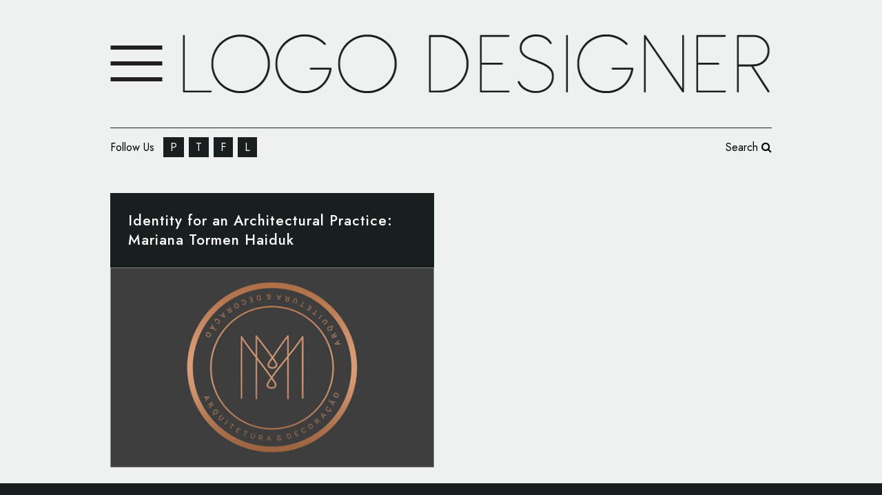

--- FILE ---
content_type: text/html; charset=UTF-8
request_url: https://www.logo-designer.co/tag/mariana-tormen-haiduk/
body_size: 17801
content:
<!DOCTYPE html>
<html dir="ltr" lang="en-GB" prefix="og: https://ogp.me/ns#">
<head>
	<meta charset="UTF-8"/>
	
	<link rel="profile" href="https://gmpg.org/xfn/11"/>
		
				<meta name=viewport content="width=device-width,initial-scale=1,user-scalable=no">
					
						
				
	<title>Mariana Tormen Haiduk - Logo-Designer.co</title>
	<style>img:is([sizes="auto" i], [sizes^="auto," i]) { contain-intrinsic-size: 3000px 1500px }</style>
	
		
	<meta name="robots" content="max-image-preview:large" />
	<link rel="canonical" href="https://www.logo-designer.co/tag/mariana-tormen-haiduk/" />
	
		<script type="application/ld+json" class="aioseo-schema">
			{"@context":"https:\/\/schema.org","@graph":[{"@type":"BreadcrumbList","@id":"https:\/\/www.logo-designer.co\/tag\/mariana-tormen-haiduk\/#breadcrumblist","itemListElement":[{"@type":"ListItem","@id":"https:\/\/www.logo-designer.co#listItem","position":1,"name":"Home","item":"https:\/\/www.logo-designer.co","nextItem":{"@type":"ListItem","@id":"https:\/\/www.logo-designer.co\/tag\/mariana-tormen-haiduk\/#listItem","name":"Mariana Tormen Haiduk"}},{"@type":"ListItem","@id":"https:\/\/www.logo-designer.co\/tag\/mariana-tormen-haiduk\/#listItem","position":2,"name":"Mariana Tormen Haiduk","previousItem":{"@type":"ListItem","@id":"https:\/\/www.logo-designer.co#listItem","name":"Home"}}]},{"@type":"CollectionPage","@id":"https:\/\/www.logo-designer.co\/tag\/mariana-tormen-haiduk\/#collectionpage","url":"https:\/\/www.logo-designer.co\/tag\/mariana-tormen-haiduk\/","name":"Mariana Tormen Haiduk - Logo-Designer.co","inLanguage":"en-GB","isPartOf":{"@id":"https:\/\/www.logo-designer.co\/#website"},"breadcrumb":{"@id":"https:\/\/www.logo-designer.co\/tag\/mariana-tormen-haiduk\/#breadcrumblist"}},{"@type":"Organization","@id":"https:\/\/www.logo-designer.co\/#organization","name":"Logo-Designer.co","description":"Latest From the World of Logos and Branding","url":"https:\/\/www.logo-designer.co\/","sameAs":["https:\/\/www.facebook.com\/LogoDesignerCo","https:\/\/twitter.com\/logodesigner_co","https:\/\/www.pinterest.co.uk\/logodesignerco\/","https:\/\/www.linkedin.com\/company\/logo-designer-co\/"]},{"@type":"WebSite","@id":"https:\/\/www.logo-designer.co\/#website","url":"https:\/\/www.logo-designer.co\/","name":"Logo-Designer.co","description":"Latest From the World of Logos and Branding","inLanguage":"en-GB","publisher":{"@id":"https:\/\/www.logo-designer.co\/#organization"}}]}
		</script>
		

<link rel='dns-prefetch' href='//fonts.googleapis.com' />
<link rel="alternate" type="application/rss+xml" title="Logo-Designer.co &raquo; Feed" href="https://www.logo-designer.co/feed/" />
<link rel="alternate" type="application/rss+xml" title="Logo-Designer.co &raquo; Comments Feed" href="https://www.logo-designer.co/comments/feed/" />
<link rel="alternate" type="application/rss+xml" title="Logo-Designer.co &raquo; Mariana Tormen Haiduk Tag Feed" href="https://www.logo-designer.co/tag/mariana-tormen-haiduk/feed/" />
<script type="text/javascript">
/* <![CDATA[ */
window._wpemojiSettings = {"baseUrl":"https:\/\/s.w.org\/images\/core\/emoji\/16.0.1\/72x72\/","ext":".png","svgUrl":"https:\/\/s.w.org\/images\/core\/emoji\/16.0.1\/svg\/","svgExt":".svg","source":{"concatemoji":"https:\/\/www.logo-designer.co\/lib\/js\/wp-emoji-release.min.js"}};
/*! This file is auto-generated */
!function(s,n){var o,i,e;function c(e){try{var t={supportTests:e,timestamp:(new Date).valueOf()};sessionStorage.setItem(o,JSON.stringify(t))}catch(e){}}function p(e,t,n){e.clearRect(0,0,e.canvas.width,e.canvas.height),e.fillText(t,0,0);var t=new Uint32Array(e.getImageData(0,0,e.canvas.width,e.canvas.height).data),a=(e.clearRect(0,0,e.canvas.width,e.canvas.height),e.fillText(n,0,0),new Uint32Array(e.getImageData(0,0,e.canvas.width,e.canvas.height).data));return t.every(function(e,t){return e===a[t]})}function u(e,t){e.clearRect(0,0,e.canvas.width,e.canvas.height),e.fillText(t,0,0);for(var n=e.getImageData(16,16,1,1),a=0;a<n.data.length;a++)if(0!==n.data[a])return!1;return!0}function f(e,t,n,a){switch(t){case"flag":return n(e,"\ud83c\udff3\ufe0f\u200d\u26a7\ufe0f","\ud83c\udff3\ufe0f\u200b\u26a7\ufe0f")?!1:!n(e,"\ud83c\udde8\ud83c\uddf6","\ud83c\udde8\u200b\ud83c\uddf6")&&!n(e,"\ud83c\udff4\udb40\udc67\udb40\udc62\udb40\udc65\udb40\udc6e\udb40\udc67\udb40\udc7f","\ud83c\udff4\u200b\udb40\udc67\u200b\udb40\udc62\u200b\udb40\udc65\u200b\udb40\udc6e\u200b\udb40\udc67\u200b\udb40\udc7f");case"emoji":return!a(e,"\ud83e\udedf")}return!1}function g(e,t,n,a){var r="undefined"!=typeof WorkerGlobalScope&&self instanceof WorkerGlobalScope?new OffscreenCanvas(300,150):s.createElement("canvas"),o=r.getContext("2d",{willReadFrequently:!0}),i=(o.textBaseline="top",o.font="600 32px Arial",{});return e.forEach(function(e){i[e]=t(o,e,n,a)}),i}function t(e){var t=s.createElement("script");t.src=e,t.defer=!0,s.head.appendChild(t)}"undefined"!=typeof Promise&&(o="wpEmojiSettingsSupports",i=["flag","emoji"],n.supports={everything:!0,everythingExceptFlag:!0},e=new Promise(function(e){s.addEventListener("DOMContentLoaded",e,{once:!0})}),new Promise(function(t){var n=function(){try{var e=JSON.parse(sessionStorage.getItem(o));if("object"==typeof e&&"number"==typeof e.timestamp&&(new Date).valueOf()<e.timestamp+604800&&"object"==typeof e.supportTests)return e.supportTests}catch(e){}return null}();if(!n){if("undefined"!=typeof Worker&&"undefined"!=typeof OffscreenCanvas&&"undefined"!=typeof URL&&URL.createObjectURL&&"undefined"!=typeof Blob)try{var e="postMessage("+g.toString()+"("+[JSON.stringify(i),f.toString(),p.toString(),u.toString()].join(",")+"));",a=new Blob([e],{type:"text/javascript"}),r=new Worker(URL.createObjectURL(a),{name:"wpTestEmojiSupports"});return void(r.onmessage=function(e){c(n=e.data),r.terminate(),t(n)})}catch(e){}c(n=g(i,f,p,u))}t(n)}).then(function(e){for(var t in e)n.supports[t]=e[t],n.supports.everything=n.supports.everything&&n.supports[t],"flag"!==t&&(n.supports.everythingExceptFlag=n.supports.everythingExceptFlag&&n.supports[t]);n.supports.everythingExceptFlag=n.supports.everythingExceptFlag&&!n.supports.flag,n.DOMReady=!1,n.readyCallback=function(){n.DOMReady=!0}}).then(function(){return e}).then(function(){var e;n.supports.everything||(n.readyCallback(),(e=n.source||{}).concatemoji?t(e.concatemoji):e.wpemoji&&e.twemoji&&(t(e.twemoji),t(e.wpemoji)))}))}((window,document),window._wpemojiSettings);
/* ]]> */
</script>
<style id='wp-emoji-styles-inline-css' type='text/css'>

	img.wp-smiley, img.emoji {
		display: inline !important;
		border: none !important;
		box-shadow: none !important;
		height: 1em !important;
		width: 1em !important;
		margin: 0 0.07em !important;
		vertical-align: -0.1em !important;
		background: none !important;
		padding: 0 !important;
	}
</style>
<link rel='stylesheet' id='wp-block-library-css' href='https://www.logo-designer.co/lib/css/dist/block-library/style.min.css' type='text/css' media='all' />
<style id='classic-theme-styles-inline-css' type='text/css'>
/*! This file is auto-generated */
.wp-block-button__link{color:#fff;background-color:#32373c;border-radius:9999px;box-shadow:none;text-decoration:none;padding:calc(.667em + 2px) calc(1.333em + 2px);font-size:1.125em}.wp-block-file__button{background:#32373c;color:#fff;text-decoration:none}
</style>
<link rel='stylesheet' id='aioseo/css/src/vue/standalone/blocks/table-of-contents/global.scss-css' href='https://www.logo-designer.co/core/modules/07b95b67ca/dist/Lite/assets/css/table-of-contents/global.e90f6d47.css' type='text/css' media='all' />
<style id='global-styles-inline-css' type='text/css'>
:root{--wp--preset--aspect-ratio--square: 1;--wp--preset--aspect-ratio--4-3: 4/3;--wp--preset--aspect-ratio--3-4: 3/4;--wp--preset--aspect-ratio--3-2: 3/2;--wp--preset--aspect-ratio--2-3: 2/3;--wp--preset--aspect-ratio--16-9: 16/9;--wp--preset--aspect-ratio--9-16: 9/16;--wp--preset--color--black: #000000;--wp--preset--color--cyan-bluish-gray: #abb8c3;--wp--preset--color--white: #ffffff;--wp--preset--color--pale-pink: #f78da7;--wp--preset--color--vivid-red: #cf2e2e;--wp--preset--color--luminous-vivid-orange: #ff6900;--wp--preset--color--luminous-vivid-amber: #fcb900;--wp--preset--color--light-green-cyan: #7bdcb5;--wp--preset--color--vivid-green-cyan: #00d084;--wp--preset--color--pale-cyan-blue: #8ed1fc;--wp--preset--color--vivid-cyan-blue: #0693e3;--wp--preset--color--vivid-purple: #9b51e0;--wp--preset--gradient--vivid-cyan-blue-to-vivid-purple: linear-gradient(135deg,rgba(6,147,227,1) 0%,rgb(155,81,224) 100%);--wp--preset--gradient--light-green-cyan-to-vivid-green-cyan: linear-gradient(135deg,rgb(122,220,180) 0%,rgb(0,208,130) 100%);--wp--preset--gradient--luminous-vivid-amber-to-luminous-vivid-orange: linear-gradient(135deg,rgba(252,185,0,1) 0%,rgba(255,105,0,1) 100%);--wp--preset--gradient--luminous-vivid-orange-to-vivid-red: linear-gradient(135deg,rgba(255,105,0,1) 0%,rgb(207,46,46) 100%);--wp--preset--gradient--very-light-gray-to-cyan-bluish-gray: linear-gradient(135deg,rgb(238,238,238) 0%,rgb(169,184,195) 100%);--wp--preset--gradient--cool-to-warm-spectrum: linear-gradient(135deg,rgb(74,234,220) 0%,rgb(151,120,209) 20%,rgb(207,42,186) 40%,rgb(238,44,130) 60%,rgb(251,105,98) 80%,rgb(254,248,76) 100%);--wp--preset--gradient--blush-light-purple: linear-gradient(135deg,rgb(255,206,236) 0%,rgb(152,150,240) 100%);--wp--preset--gradient--blush-bordeaux: linear-gradient(135deg,rgb(254,205,165) 0%,rgb(254,45,45) 50%,rgb(107,0,62) 100%);--wp--preset--gradient--luminous-dusk: linear-gradient(135deg,rgb(255,203,112) 0%,rgb(199,81,192) 50%,rgb(65,88,208) 100%);--wp--preset--gradient--pale-ocean: linear-gradient(135deg,rgb(255,245,203) 0%,rgb(182,227,212) 50%,rgb(51,167,181) 100%);--wp--preset--gradient--electric-grass: linear-gradient(135deg,rgb(202,248,128) 0%,rgb(113,206,126) 100%);--wp--preset--gradient--midnight: linear-gradient(135deg,rgb(2,3,129) 0%,rgb(40,116,252) 100%);--wp--preset--font-size--small: 13px;--wp--preset--font-size--medium: 20px;--wp--preset--font-size--large: 36px;--wp--preset--font-size--x-large: 42px;--wp--preset--spacing--20: 0.44rem;--wp--preset--spacing--30: 0.67rem;--wp--preset--spacing--40: 1rem;--wp--preset--spacing--50: 1.5rem;--wp--preset--spacing--60: 2.25rem;--wp--preset--spacing--70: 3.38rem;--wp--preset--spacing--80: 5.06rem;--wp--preset--shadow--natural: 6px 6px 9px rgba(0, 0, 0, 0.2);--wp--preset--shadow--deep: 12px 12px 50px rgba(0, 0, 0, 0.4);--wp--preset--shadow--sharp: 6px 6px 0px rgba(0, 0, 0, 0.2);--wp--preset--shadow--outlined: 6px 6px 0px -3px rgba(255, 255, 255, 1), 6px 6px rgba(0, 0, 0, 1);--wp--preset--shadow--crisp: 6px 6px 0px rgba(0, 0, 0, 1);}:where(.is-layout-flex){gap: 0.5em;}:where(.is-layout-grid){gap: 0.5em;}body .is-layout-flex{display: flex;}.is-layout-flex{flex-wrap: wrap;align-items: center;}.is-layout-flex > :is(*, div){margin: 0;}body .is-layout-grid{display: grid;}.is-layout-grid > :is(*, div){margin: 0;}:where(.wp-block-columns.is-layout-flex){gap: 2em;}:where(.wp-block-columns.is-layout-grid){gap: 2em;}:where(.wp-block-post-template.is-layout-flex){gap: 1.25em;}:where(.wp-block-post-template.is-layout-grid){gap: 1.25em;}.has-black-color{color: var(--wp--preset--color--black) !important;}.has-cyan-bluish-gray-color{color: var(--wp--preset--color--cyan-bluish-gray) !important;}.has-white-color{color: var(--wp--preset--color--white) !important;}.has-pale-pink-color{color: var(--wp--preset--color--pale-pink) !important;}.has-vivid-red-color{color: var(--wp--preset--color--vivid-red) !important;}.has-luminous-vivid-orange-color{color: var(--wp--preset--color--luminous-vivid-orange) !important;}.has-luminous-vivid-amber-color{color: var(--wp--preset--color--luminous-vivid-amber) !important;}.has-light-green-cyan-color{color: var(--wp--preset--color--light-green-cyan) !important;}.has-vivid-green-cyan-color{color: var(--wp--preset--color--vivid-green-cyan) !important;}.has-pale-cyan-blue-color{color: var(--wp--preset--color--pale-cyan-blue) !important;}.has-vivid-cyan-blue-color{color: var(--wp--preset--color--vivid-cyan-blue) !important;}.has-vivid-purple-color{color: var(--wp--preset--color--vivid-purple) !important;}.has-black-background-color{background-color: var(--wp--preset--color--black) !important;}.has-cyan-bluish-gray-background-color{background-color: var(--wp--preset--color--cyan-bluish-gray) !important;}.has-white-background-color{background-color: var(--wp--preset--color--white) !important;}.has-pale-pink-background-color{background-color: var(--wp--preset--color--pale-pink) !important;}.has-vivid-red-background-color{background-color: var(--wp--preset--color--vivid-red) !important;}.has-luminous-vivid-orange-background-color{background-color: var(--wp--preset--color--luminous-vivid-orange) !important;}.has-luminous-vivid-amber-background-color{background-color: var(--wp--preset--color--luminous-vivid-amber) !important;}.has-light-green-cyan-background-color{background-color: var(--wp--preset--color--light-green-cyan) !important;}.has-vivid-green-cyan-background-color{background-color: var(--wp--preset--color--vivid-green-cyan) !important;}.has-pale-cyan-blue-background-color{background-color: var(--wp--preset--color--pale-cyan-blue) !important;}.has-vivid-cyan-blue-background-color{background-color: var(--wp--preset--color--vivid-cyan-blue) !important;}.has-vivid-purple-background-color{background-color: var(--wp--preset--color--vivid-purple) !important;}.has-black-border-color{border-color: var(--wp--preset--color--black) !important;}.has-cyan-bluish-gray-border-color{border-color: var(--wp--preset--color--cyan-bluish-gray) !important;}.has-white-border-color{border-color: var(--wp--preset--color--white) !important;}.has-pale-pink-border-color{border-color: var(--wp--preset--color--pale-pink) !important;}.has-vivid-red-border-color{border-color: var(--wp--preset--color--vivid-red) !important;}.has-luminous-vivid-orange-border-color{border-color: var(--wp--preset--color--luminous-vivid-orange) !important;}.has-luminous-vivid-amber-border-color{border-color: var(--wp--preset--color--luminous-vivid-amber) !important;}.has-light-green-cyan-border-color{border-color: var(--wp--preset--color--light-green-cyan) !important;}.has-vivid-green-cyan-border-color{border-color: var(--wp--preset--color--vivid-green-cyan) !important;}.has-pale-cyan-blue-border-color{border-color: var(--wp--preset--color--pale-cyan-blue) !important;}.has-vivid-cyan-blue-border-color{border-color: var(--wp--preset--color--vivid-cyan-blue) !important;}.has-vivid-purple-border-color{border-color: var(--wp--preset--color--vivid-purple) !important;}.has-vivid-cyan-blue-to-vivid-purple-gradient-background{background: var(--wp--preset--gradient--vivid-cyan-blue-to-vivid-purple) !important;}.has-light-green-cyan-to-vivid-green-cyan-gradient-background{background: var(--wp--preset--gradient--light-green-cyan-to-vivid-green-cyan) !important;}.has-luminous-vivid-amber-to-luminous-vivid-orange-gradient-background{background: var(--wp--preset--gradient--luminous-vivid-amber-to-luminous-vivid-orange) !important;}.has-luminous-vivid-orange-to-vivid-red-gradient-background{background: var(--wp--preset--gradient--luminous-vivid-orange-to-vivid-red) !important;}.has-very-light-gray-to-cyan-bluish-gray-gradient-background{background: var(--wp--preset--gradient--very-light-gray-to-cyan-bluish-gray) !important;}.has-cool-to-warm-spectrum-gradient-background{background: var(--wp--preset--gradient--cool-to-warm-spectrum) !important;}.has-blush-light-purple-gradient-background{background: var(--wp--preset--gradient--blush-light-purple) !important;}.has-blush-bordeaux-gradient-background{background: var(--wp--preset--gradient--blush-bordeaux) !important;}.has-luminous-dusk-gradient-background{background: var(--wp--preset--gradient--luminous-dusk) !important;}.has-pale-ocean-gradient-background{background: var(--wp--preset--gradient--pale-ocean) !important;}.has-electric-grass-gradient-background{background: var(--wp--preset--gradient--electric-grass) !important;}.has-midnight-gradient-background{background: var(--wp--preset--gradient--midnight) !important;}.has-small-font-size{font-size: var(--wp--preset--font-size--small) !important;}.has-medium-font-size{font-size: var(--wp--preset--font-size--medium) !important;}.has-large-font-size{font-size: var(--wp--preset--font-size--large) !important;}.has-x-large-font-size{font-size: var(--wp--preset--font-size--x-large) !important;}
:where(.wp-block-post-template.is-layout-flex){gap: 1.25em;}:where(.wp-block-post-template.is-layout-grid){gap: 1.25em;}
:where(.wp-block-columns.is-layout-flex){gap: 2em;}:where(.wp-block-columns.is-layout-grid){gap: 2em;}
:root :where(.wp-block-pullquote){font-size: 1.5em;line-height: 1.6;}
</style>
<link rel='stylesheet' id='contact-form-7-css' href='https://www.logo-designer.co/core/modules/8516d2654f/includes/css/styles.css' type='text/css' media='all' />
<link rel='stylesheet' id='dashicons-css' href='https://www.logo-designer.co/lib/css/dashicons.min.css' type='text/css' media='all' />
<link rel='stylesheet' id='thickbox-css' href='https://www.logo-designer.co/lib/js/thickbox/thickbox.css' type='text/css' media='all' />
<link rel='stylesheet' id='wpadcenter-pro-frontend-css' href='https://www.logo-designer.co/core/modules/ceb64e2508/public/css/wpadcenter-pro-public.min.css' type='text/css' media='all' />
<link rel='stylesheet' id='stockholm-default-style-css' href='https://www.logo-designer.co/core/views/edcd259e0a/design.css' type='text/css' media='all' />
<link rel='stylesheet' id='stockholm-child-style-css' href='https://www.logo-designer.co/core/views/96562fd38b/design.css' type='text/css' media='all' />
<link rel='stylesheet' id='mediaelement-css' href='https://www.logo-designer.co/lib/js/mediaelement/mediaelementplayer-legacy.min.css' type='text/css' media='all' />
<link rel='stylesheet' id='wp-mediaelement-css' href='https://www.logo-designer.co/lib/js/mediaelement/wp-mediaelement.min.css' type='text/css' media='all' />
<link rel='stylesheet' id='stockholm-font-awesome-css' href='https://www.logo-designer.co/core/views/edcd259e0a/framework/modules/icons/font-awesome/css/font-awesome.min.css' type='text/css' media='all' />
<link rel='stylesheet' id='elegant-icons-css' href='https://www.logo-designer.co/core/views/edcd259e0a/framework/modules/icons/elegant-icons/style.min.css' type='text/css' media='all' />
<link rel='stylesheet' id='linear-icons-css' href='https://www.logo-designer.co/core/views/edcd259e0a/framework/modules/icons/linear-icons/style.min.css' type='text/css' media='all' />
<link rel='stylesheet' id='linea-icons-css' href='https://www.logo-designer.co/core/views/edcd259e0a/framework/modules/icons/linea-icons/style.min.css' type='text/css' media='all' />
<link rel='stylesheet' id='ion-icons-css' href='https://www.logo-designer.co/core/views/edcd259e0a/framework/modules/icons/ion-icons/style.min.css' type='text/css' media='all' />
<link rel='stylesheet' id='stockholm-stylesheet-css' href='https://www.logo-designer.co/core/views/edcd259e0a/css/stylesheet.min.css' type='text/css' media='all' />
<link rel='stylesheet' id='stockholm-webkit-css' href='https://www.logo-designer.co/core/views/edcd259e0a/css/webkit_stylesheet.css' type='text/css' media='all' />
<link rel='stylesheet' id='stockholm-style-dynamic-css' href='https://www.logo-designer.co/core/views/edcd259e0a/css/style_dynamic.css' type='text/css' media='all' />
<link rel='stylesheet' id='stockholm-responsive-css' href='https://www.logo-designer.co/core/views/edcd259e0a/css/responsive.min.css' type='text/css' media='all' />
<link rel='stylesheet' id='stockholm-style-dynamic-responsive-css' href='https://www.logo-designer.co/core/views/edcd259e0a/css/style_dynamic_responsive.css' type='text/css' media='all' />
<link rel='stylesheet' id='js_composer_front-css' href='https://www.logo-designer.co/core/modules/041dc5d622/assets/css/js_composer.min.css' type='text/css' media='all' />
<link rel='stylesheet' id='stockholm-google-fonts-css' href='https://fonts.googleapis.com/css?family=Raleway%3A100%2C100i%2C200%2C200i%2C300%2C300i%2C400%2C400i%2C500%2C500i%2C600%2C600i%2C700%2C700i%2C800%2C800i%2C900%2C900i%7CCrete+Round%3A100%2C100i%2C200%2C200i%2C300%2C300i%2C400%2C400i%2C500%2C500i%2C600%2C600i%2C700%2C700i%2C800%2C800i%2C900%2C900i%7CJost%3A100%2C100i%2C200%2C200i%2C300%2C300i%2C400%2C400i%2C500%2C500i%2C600%2C600i%2C700%2C700i%2C800%2C800i%2C900%2C900i&#038;subset=latin%2Clatin-ext' type='text/css' media='all' />
<script type="text/javascript" src="https://www.logo-designer.co/lib/js/jquery/jquery.min.js" id="jquery-core-js"></script>
<script type="text/javascript" src="https://www.logo-designer.co/lib/js/jquery/jquery-migrate.min.js" id="jquery-migrate-js"></script>
<script type="text/javascript" src="https://www.logo-designer.co/core/modules/f42f4ea680/assets/js/jq-sticky-anything.min.js" id="stickyAnythingLib-js"></script>
<script type="text/javascript" src="https://www.logo-designer.co/core/views/edcd259e0a/js/plugins/hammer.min.js" id="hammer-js"></script>
<script type="text/javascript" src="https://www.logo-designer.co/core/views/edcd259e0a/js/plugins/virtual-scroll.min.js" id="virtual-scroll-js"></script>
<script></script>
		
		<script async src="https://www.googletagmanager.com/gtag/js?id=G-LMTHHKY05F"></script>
		<script>
			window.dataLayer = window.dataLayer || [];
			function gtag(){dataLayer.push(arguments);}
			gtag('js', new Date());
			gtag('config', 'G-LMTHHKY05F');
		</script>

	
			<style>
				.e-con.e-parent:nth-of-type(n+4):not(.e-lazyloaded):not(.e-no-lazyload),
				.e-con.e-parent:nth-of-type(n+4):not(.e-lazyloaded):not(.e-no-lazyload) * {
					background-image: none !important;
				}
				@media screen and (max-height: 1024px) {
					.e-con.e-parent:nth-of-type(n+3):not(.e-lazyloaded):not(.e-no-lazyload),
					.e-con.e-parent:nth-of-type(n+3):not(.e-lazyloaded):not(.e-no-lazyload) * {
						background-image: none !important;
					}
				}
				@media screen and (max-height: 640px) {
					.e-con.e-parent:nth-of-type(n+2):not(.e-lazyloaded):not(.e-no-lazyload),
					.e-con.e-parent:nth-of-type(n+2):not(.e-lazyloaded):not(.e-no-lazyload) * {
						background-image: none !important;
					}
				}
			</style>
			
                <script id="auto-cmp-tmzr" data-version="v2.2u1.1" type="text/javascript" async="true">
                    (function() {
                    var host = "www.themoneytizer.com";
                    var element = document.createElement('script');
                    var firstScript = document.getElementsByTagName('script')[0];
                    var url = 'https://cmp.inmobi.com'
                        .concat('/choice/', '6Fv0cGNfc_bw8', '/', host, '/choice.js?tag_version=V3');
                    var uspTries = 0;
                    var uspTriesLimit = 3;
                    element.async = true;
                    element.type = 'text/javascript';
                    element.src = url;

                    firstScript.parentNode.insertBefore(element, firstScript);

                    function makeStub() {
                        var TCF_LOCATOR_NAME = '__tcfapiLocator';
                        var queue = [];
                        var win = window;
                        var cmpFrame;

                        function addFrame() {
                        var doc = win.document;
                        var otherCMP = !!(win.frames[TCF_LOCATOR_NAME]);

                        if (!otherCMP) {
                            if (doc.body) {
                            var iframe = doc.createElement('iframe');

                            iframe.style.cssText = 'display:none';
                            iframe.name = TCF_LOCATOR_NAME;
                            doc.body.appendChild(iframe);
                            } else {
                            setTimeout(addFrame, 5);
                            }
                        }
                        return !otherCMP;
                        }

                        function tcfAPIHandler() {
                        var gdprApplies;
                        var args = arguments;

                        if (!args.length) {
                            return queue;
                        } else if (args[0] === 'setGdprApplies') {
                            if (
                            args.length > 3 &&
                            args[2] === 2 &&
                            typeof args[3] === 'boolean'
                            ) {
                            gdprApplies = args[3];
                            if (typeof args[2] === 'function') {
                                args[2]('set', true);
                            }
                            }
                        } else if (args[0] === 'ping') {
                            var retr = {
                            gdprApplies: gdprApplies,
                            cmpLoaded: false,
                            cmpStatus: 'stub'
                            };

                            if (typeof args[2] === 'function') {
                            args[2](retr);
                            }
                        } else {
                            if(args[0] === 'init' && typeof args[3] === 'object') {
                            args[3] = Object.assign(args[3], { tag_version: 'V3' });
                            }
                            queue.push(args);
                        }
                        }

                        function postMessageEventHandler(event) {
                        var msgIsString = typeof event.data === 'string';
                        var json = {};

                        try {
                            if (msgIsString) {
                            json = JSON.parse(event.data);
                            } else {
                            json = event.data;
                            }
                        } catch (ignore) {}

                        var payload = json.__tcfapiCall;

                        if (payload) {
                            window.__tcfapi(
                            payload.command,
                            payload.version,
                            function(retValue, success) {
                                var returnMsg = {
                                __tcfapiReturn: {
                                    returnValue: retValue,
                                    success: success,
                                    callId: payload.callId
                                }
                                };
                                if (msgIsString) {
                                returnMsg = JSON.stringify(returnMsg);
                                }
                                if (event && event.source && event.source.postMessage) {
                                event.source.postMessage(returnMsg, '*');
                                }
                            },
                            payload.parameter
                            );
                        }
                        }

                        while (win) {
                        try {
                            if (win.frames[TCF_LOCATOR_NAME]) {
                            cmpFrame = win;
                            break;
                            }
                        } catch (ignore) {}

                        if (win === window.top) {
                            break;
                        }
                        win = win.parent;
                        }
                        if (!cmpFrame) {
                        addFrame();
                        win.__tcfapi = tcfAPIHandler;
                        win.addEventListener('message', postMessageEventHandler, false);
                        }
                    };

                    makeStub();

                    var uspStubFunction = function() {
                        var arg = arguments;
                        if (typeof window.__uspapi !== uspStubFunction) {
                        setTimeout(function() {
                            if (typeof window.__uspapi !== 'undefined') {
                            window.__uspapi.apply(window.__uspapi, arg);
                            }
                        }, 500);
                        }
                    };

                    var checkIfUspIsReady = function() {
                        uspTries++;
                        if (window.__uspapi === uspStubFunction && uspTries < uspTriesLimit) {
                        console.warn('USP is not accessible');
                        } else {
                        clearInterval(uspInterval);
                        }
                    };

                    if (typeof window.__uspapi === 'undefined') {
                        window.__uspapi = uspStubFunction;
                        var uspInterval = setInterval(checkIfUspIsReady, 6000);
                    }
                    })();
                </script>
            <link rel="icon" href="https://www.logo-designer.co/storage/2022/10/cropped-favicon-32x32.png" sizes="32x32" />
<link rel="icon" href="https://www.logo-designer.co/storage/2022/10/cropped-favicon-192x192.png" sizes="192x192" />
<link rel="apple-touch-icon" href="https://www.logo-designer.co/storage/2022/10/cropped-favicon-180x180.png" />
<meta name="msapplication-TileImage" content="https://www.logo-designer.co/storage/2022/10/cropped-favicon-270x270.png" />
		<style type="text/css" id="wp-custom-css">
			.side_menu_button {height: 20px!Important}

body header.centered_logo .header_inner_right {
    float: left; margin-top: -50px
}


.blog_holder.masonry article, .blog_holder.masonry_full_width article {
    width: 49%;
    margin: 0 0 2.4%;
    position: relative!Important;
    float: left!Important;
    left: auto!Important;
    top: auto!Important;
    margin-right: 2%; transform: none!Important
}

.blog_holder.masonry article:nth-child(2) {margin-right: 0px}

.blog_holder.masonry article:nth-child(6) {margin-right: 0px}


.blog_holder.masonry article:nth-child(8) {margin-right: 0px}

.blog_holder.masonry article:nth-child(12) {margin-right: 0px}


.blog_holder.masonry article .post_text .post_text_inner, .blog_holder.masonry_full_width article .post_text .post_text_inner {
    min-height: 140px;
}

.blog_holder.masonry, .blog_holder.masonry_full_width {
    height: auto!Important; 
}


.side_area_over_content .side_menu {
    right: 0;
    left: 0;
    -webkit-transform: translateX(-100%);
    -ms-transform: translateX(-100%);
    transform: translateX(-100%);
}

.footer-social {
    color: #181f1e!Important;
    background: #fff;
    padding: 3px 10px;
}

.footer-social2 {
    color: #fff!Important;
    background: #181f1e;
    padding: 3px 10px;
}


.header-widget {
    margin-top: 80px;
}

header.scrolled  .header-widget {display: none!Important}

header.centered_logo .header_inner_left {
    border-bottom: 1px solid #181f1e;
    padding-bottom: 20px;
}

header input[type="text"] {
    border: none;
    background: transparent;
    color: #5c6261;
    outline: none;
    max-width: 90px;
    vertical-align: top;
}
header input[type=submit] {
    border: none;
    background: transparent;
    color: #5c6261;
    outline: none;
    font-size: 0px;
    background: url(https://www.logo-designer.co/storage/2021/08/search-icon.png);
    width: 18px;
    height: 17px;
    margin-top: -12px;
    display: inline-block;
    vertical-align: middle;
    margin-bottom: -4px;
}

.blog_holder.masonry article .post_text .post_text_inner, .blog_holder.masonry_full_width article .post_text .post_text_inner {
    min-height: 55px;
    background: #181f1e;
    color: #fff;
    vertical-align: middle;
}

.blog_holder.masonry article h4 a, .blog_holder.masonry_full_width article h4 a {
    color: #fff!Important;
}

.blog_holder.masonry article h4, .blog_holder.masonry_full_width article h4 {
    margin: 0 0 0px;
}

.blog_holder.masonry article h4, .blog_holder.masonry_full_width article h4 {
    font-size: 18px;
    text-transform: none;
}

.post_image .post_overlay {display: none}

.single .qodef-post-title {display: none}


.blog_holder.masonry article h4, .blog_holder.masonry_full_width article h4 {
    font-size: 21px;
    line-height: 28px;
}

.blog_holder.masonry article .post_text .post_text_inner, .blog_holder.masonry_full_width article .post_text .post_text_inner {
    padding: 25px 25px 25px;
}

article .post_text {overflow: hidden; background: #181f1e;}

.blog_holder.masonry article .post_text .post_text_inner, .blog_holder.masonry_full_width article .post_text .post_text_inner {
    display: table;
}

.blog_holder.masonry article h4, .blog_holder.masonry_full_width article h4 {
    display: table-cell;
    vertical-align: middle;
}

.pagination ul li.active span, .pagination ul li>a.inactive {
    font-family: Arial;
    font-size: 14px;
    font-style: normal;
}

.pagination ul li a:hover, .pagination ul li.active span {
    color: #fff;
    background: #181f1e;
}

.pagination ul li>a, .pagination ul li>span {
    color: #181f1e;
    border: 1px solid #181f1e;
    margin-right: 9px; width: 21px; height: 21px; line-height: 21px
}

.pagination ul li.next a, .pagination ul li.prev a {border: none}

.pagination ul li.last {display: none}

.pagination ul li.next.next_last {
    right: 0px;
}

.footer-social2 {
    margin-left: 2px;
}

.footer-social2:first-child {margin-left: 8px}

.blog_holder.masonry article h4 a:hover, .blog_holder.masonry_full_width article h4 a:hover {
    color: #0ff1d1!important;
    text-decoration: underline;
}

.footer_bottom p, .footer_bottom span, .footer_bottom ul li a {
    font-family: Arial;
}

.footer_top .widget_nav_menu li.menu-item a {
    margin-bottom: 10px;
    text-transform: uppercase;
    color: #f8f5f1;
    font-family: Arial;
}

.footer_top .widget_nav_menu li.menu-item a:hover {color: #fff; text-decoration: underline}

.footer_top .widget h4 {
    font-family: Arial;text-transform: none; font-size: 14px; font-weight: 500
}

.latest_post_holder.boxes>ul>li .latest_post {
    padding: 10px 0px 0px;
    background-color: transparent;
}

body .wpcf7-submit {
    background: #181f1e!important;
    border: none!important;
    width: 100%!Important;
    text-align: center!important; padding: 10px 0px!important
}

@media screen and (min-width: 1001px) {
.container_inner, .elementor-row .elementor-widget-wrap>.qode_elementor_container_inner, .qode_elementor_container_inner {
    width: 960px;
    margin: 0 auto;
}
}

.yarpp-thumbnails-horizontal .yarpp-thumbnail {
    border: 0px solid
}

.yarpp-thumbnails-horizontal .yarpp-thumbnail {
    color: #181f1e; font-weight: 400
}

.yarpp-thumbnails-horizontal .yarpp-thumbnail-title {font-weight: 400!important; font-family: Jost}

.single_tags a, .widget .tagcloud a, aside.sidebar .widget .tagcloud a {
    color: #222;
    border: 0px solid;;
    font-size: 13px!important;
    font-weight: 500;
    background: #cbcccd;
}

body .single_tags a:hover {background: #72dccd}

.blog_holder article .post_info,  .blog_holder article .post_info a  {color: #181f1e}

.blog_holder article .post_text .post_info .post_author, .blog_holder article .post_text .post_info .post_category, .blog_holder article .post_text .post_info .post_comments, .blog_holder article .post_text .post_info .time, .blog_holder.masonry article .post_text .post_info .post_comments a {
    display: block;
    margin-bottom: 15px;
}

.yarpp-related {
    margin-bottom: 65px!Important;
}

.yarpp-thumbnails-horizontal .yarpp-thumbnail {
    margin: 7px;
}

.yarpp-thumbnails-horizontal .yarpp-thumbnail {
    border: 0px solid rgba(127,127,127,.1)!Important
}

.blog_holder article .post_text .post_text_inner {
	background-color: transparent; }

article .post_text {
    background: transparent;
}

.blog_holder.blog_single article .post_text .post_text_inner {
    padding: 30px 0px 50px;
}

.social_share_list_holder {margin-bottom: 20px}

.social_share_list_holder.regular ul li i {
    font-size: 17px;
    line-height: 17px;
    color: #fff;
    background: #181f1e;
    padding: 7px 62px;
}

.social_share_list_holder ul li {
    margin: 10px 8px 0 0;
}


.yarpp-related {
    margin: 1em 0;
    border-top: 1px solid #181f1e;
    padding-top: 25px;
    margin-top: 30px!Important;
}

.single_tags {
    margin: 0px 0 0;
}

.post_info .post_author {font-weight: 600}

.blog_holder article .post_info>span:before {display: none}

.blog_holder article .post_text .post_info .post_author, .blog_holder article .post_text .post_info .post_category, .blog_holder article .post_text .post_info .post_comments, .blog_holder article .post_text .post_info .time, .blog_holder.masonry article .post_text .post_info .post_comments a {
    margin-bottom: 10px;
}

body header.centered_logo .header_inner_right {
    margin-top: -75px;
}


@media screen and (max-width: 480px) {
	
.blog_holder.masonry article, .blog_holder.masonry_full_width article {
    width: 100%;
    margin-right: 0%;
}
	
	
}

.blog_holder.masonry article .post_text .post_text_inner, .blog_holder.masonry_full_width article .post_text .post_text_inner {
    width: 100%;
    max-width: 418px;
}

@media screen and (max-width: 1000px) {
	
.blog_holder.masonry article .post_text .post_text_inner, .blog_holder.masonry_full_width article .post_text .post_text_inner {
    max-width: 326px;
}	
	
}

@media screen and (max-width: 768px) {
	
.blog_holder.masonry article .post_text .post_text_inner, .blog_holder.masonry_full_width article .post_text .post_text_inner {
    max-width: 248px;
}	
	
}

@media screen and (max-width: 600px) {
	
.blog_holder.masonry article .post_text .post_text_inner, .blog_holder.masonry_full_width article .post_text .post_text_inner {
    max-width: 154px;
}	
	
}


@media screen and (max-width: 480px) {
	
	.yarpp-thumbnails-horizontal .yarpp-thumbnail {
    width: 160px;
    height: auto!important;
    margin: 5px;
    margin-left: 0px;
    width: 100%!important;
}
	
	.yarpp-thumbnail > img, .yarpp-thumbnail-default {
    width: 150px;
    height: 150px;
    margin: 5px;
    width: 100%!important;
    height: auto!important;
}
	
.blog_holder.masonry article .post_text .post_text_inner, .blog_holder.masonry_full_width article .post_text .post_text_inner {
    max-width: 249px;
}	
	
	.blog_holder.masonry article, .blog_holder.masonry_full_width article {
    margin-bottom: 30px;
}
	
}

@media only screen and (max-width: 1000px) {
.header-left-from-logo-widget, .header-right-from-logo-widget, .q_logo_hidden, header .q_logo.animate_logo div.dark, header .q_logo.animate_logo div.sticky {
    display: block;
	}}


@media only screen and (max-width: 1000px) {
header.centered_logo .logo_wrapper {
    float: none;
    height: auto!important;
	}


body .q_logo a {
    left: auto;
    width: auto!important;
    display: inline-block;
    vertical-align: middle;
}
	
	header.centered_logo .logo_wrapper {
    float: none;
    height: auto!important;
    display: block;
}
	
	body .logo_wrapper {
    left: auto;
		position: relative; text-align: center}
		
body 		.q_logo {
    display: inline-block;
    position: relative;
    top: auto;
    vertical-align: middle;
}
	
	.mobile_menu_button {display: none}
	
	header.centered_logo .header_inner_left {
    padding-bottom: 20px;
    padding-top: 20px;
}
	
	body header.centered_logo .header_inner_right {
    margin-top: -49px;
    margin-left: -13px;
}
	
	.content .content_inner > .container > .container_inner, .content .content_inner > .full_width > .full_width_inner, .content .content_inner > .container > .container_inner.default_template_holder {
    padding-top: 85px !important;
}

}

.yarpp-thumbnail > img, .yarpp-thumbnail-default {
    margin: 0px!important;
}

.header_inner_right .search_button {display: none}


body .side_menu_button_link{
    background: url(https://www.logo-designer.co/storage/2021/09/menu-icon.png);
    width: 76px;
    height: 52px;
    display: block;
    padding: 0px;
}

body .side_menu_button_link i {display: none}

header.centered_logo .header_inner_left {
    border-bottom: 1px solid #181f1e;
    padding-bottom: 50px;
}

@media only screen and (min-width: 1000px) {
header.centered_logo .header_inner_left {
    margin: 50px 0 0;
	} }

body header.centered_logo .header_inner_right {
    margin-top: -120px;
}

.header-widget {
    margin-top: 96px;
}

@media only screen and (min-width: 1000px) {
header.centered_logo:not(.sticky) .q_logo img {
    transform: translate(-44%,0);
	}
}


.pagination ul li a span:before {
    position: relative;
    display: block;
    line-height: inherit;
    content: "Prev";
    font-family: 'Jost';
    font-size: 14px; color: #999
}

.pagination ul li a span.arrow_carrot-right:before {content: "Next"}

.pagination ul li a:hover, .pagination ul li.active spann, .pagination ul li a:hover span:before {
    color: #333;
    background: none;
}


.pagination ul li.prev {
    position: relative; margin-top: 2px;
    margin-right: 7px;
}

.pagination ul li.next.next_last {
    right: 0px;
    position: relative; margin-left: 4px; margin-top: 2px
}

a.pinterest:hover {background: #e60023; color: #fff!important}
a.twitter:hover {background: #1da1f2;color: #fff!important}
a.facebook:hover {background: #1877f2;color: #fff!important}
a.linkedin:hover {background: #0a66c2;color: #fff!important}

.blog_holder.masonry article .post_text .post_text_inner:hover{
    background: #0a2b2b;
}

.blog_holder.masonry  article .post_text .post_text_inner:hover a{
    color: #0ff1d1!important;
    text-decoration: underline;
}

.single_tags h5 {
    display: block;
}

.single_tags a, .widget .tagcloud a, aside.sidebar .widget .tagcloud a {
    color: #181f1e;
    border: 0px solid;
    font-size: 13px!important;
    font-weight: 400;
    background: #cbcccd;
    text-transform: none;
    height: 26px;
    line-height: 26px;
    border-radius: 5px;
}

.footer_top .widget_nav_menu li.menu-item a {
    font-size: 13px;
}


@media screen and (min-width: 601px) {
.qodef-footer-top-column-4 .column_inner{
    max-width: 132px;
    float: right;
}

	.qodef-footer-top-column-4 .column_inner h4 {text-align: Center} }

footer.footer_border_columns .qode_column>.column_inner {
    padding: 0 0px;
}

.single-post .main-title {
    border-top: 1px solid #2d3333;
    border-bottom: 1px solid #2d3333;
    margin-bottom: 20px;
    padding: 10px 0px;
}

@media screen and (min-width: 1001px) {
	
	.single-post .column1 .column_inner {padding-right: 120px}
	
}

.social_share_list_holder.regular ul li i {
    padding: 7px 40px;
}

.social_share_list_holder ul li {
    margin: 10px 8px 0 0;
}

.social_share_list_holder ul li:last-child {
margin-right: 0px; margin-top: 13px
}

.blog_holder article .post_info {
    font-style: normal;    font-family: 'Jost', sans-serif;
}

.single-post .post_author_link span {font-size: 15px}

.single-post .post_category a {text-decoration: underline}

.blog_single .post_content>p {
    font-size: 18px;
    line-height: 23px;
}

.yarpp-related {
    padding-top: 20px;
    margin-top: 45px!Important;
}

body .yarpp-related h3 {
    padding: 0 0 5px;
    margin-bottom: 11px;
	font-size: 14px;
    font-weight: 400;
}

body .yarpp-thumbnails-horizontal .yarpp-thumbnail {
    width: 160px;
    margin: 6px; height: auto
}


.yarpp-thumbnails-horizontal .yarpp-thumbnail:nth-child(3n) {margin-right: 0px!important}

.yarpp-thumbnails-horizontal .yarpp-thumbnail:nth-child(3n + 1) {margin-left: 0px!important}

body .yarpp-thumbnails-horizontal .yarpp-thumbnail {
    margin: 7px;
}

body .yarpp-thumbnails-horizontal .yarpp-thumbnail-title {
    margin: 0px;
    margin-top: 0px;
    width: auto;
    font-size: 15px;
    margin-top: 10px;
    margin-bottom: 10px;
}

body .yarpp-thumbnails-horizontal .yarpp-thumbnail:hover .yarpp-thumbnail-title {
    color: #127d6e;
}

body .yarpp-thumbnails-horizontal .yarpp-thumbnail img {
border: 1px solid transparent
}

body .yarpp-thumbnails-horizontal .yarpp-thumbnail:hover img {
border: 1px solid #3d4e4c
}

body .side_menu .widget li a, body  .side_menu .widget a {
    font-family: Jost, sans-serif;
    font-size: 26px;
    font-style: normal;
    text-transform: uppercase;
    color: #f1f1f2;
    line-height: 35px;
    border-bottom: 1px solid #f1f1f2;
}

body  .side_menu .widget a:hover {color: #15d7bb; border-bottom: 1px solid #15d7bb}


@media screen and (max-width: 999px) {
	
	body .side_menu_button_link {
    width: 38px;
    height: 29px;
    background-size: cover;
    margin-top: 40px;
    margin-left: 13px;
}	
}

.dark:not(.sticky):not(.scrolled) .header-widget, .dark:not(.sticky):not(.scrolled) .header-widget a, .dark:not(.sticky):not(.scrolled) .header-widget p, .dark:not(.sticky):not(.scrolled) .header-widget span, .dark:not(.sticky):not(.scrolled) .header-widget.widget_nav_menu ul.menu>li>a {
    color: #000;
}


@media only screen and (max-width: 600px) {
header .q_logo img.normal {
    max-width: 320px; height: auto!Important; margin-top: 18px; margin-left: 35px
	}
	
	
	body .side_menu_button_link {
    width: 30px;
    height: 21px; margin-top: 56px
}	

}

@media only screen and (max-width: 1000px) and (min-width: 601px) {
.q_logo a {
    margin-left: 30px;
}

.q_logo img {
    margin-top: 7px!Important;
    margin-left: 12px!Important;
}

}


@media only screen and (max-width: 480px) {
body .side_menu_button_link {
    margin-top: 67px;
	}}


body .side_menu {
    background-color: rgba(45, 51, 51, 0.9);
}


body .side_menu .widget li {
    margin: 0 0 12px;
}

.pagination ul li>a:hover {
    color: #fff;
    border: 1px solid #181f1e;
    margin-right: 9px;
    width: 21px;
    height: 21px;
    line-height: 21px; background: #181f1e
}



.pagination ul li.prev>a:hover, .pagination ul li.next>a:hover {background: none; color: #222; border: none}



@media only screen and (max-width: 480px) {
.blog_holder.masonry, body .container_inner {
    width: 100%!important;
}
	
	.blog_holder.masonry article .post_text .post_text_inner, .blog_holder.masonry_full_width article .post_text .post_text_inner {
    max-width: 88%;
}
	
body .content_inner{
    padding: 0px 15px!Important;
}
	
.home .content_inner{
    padding: 0px 0px!important;
}
	
	body .post_image {width: 110%!important; margin-left: -15px}
	
}

@media screen and (max-width: 1000px) {
	
	body .yarpp-thumbnails-horizontal .yarpp-thumbnail {width: 150px}
	
}


@media screen and (max-width: 768px) {
	
	body .yarpp-thumbnails-horizontal .yarpp-thumbnail {width: 113px}
	
}

.wpcf7-form.sent p
{
    display:none;
}


@media only screen and (max-width: 370px) {
.blog_holder.masonry article .post_text .post_text_inner, .blog_holder.masonry_full_width article .post_text .post_text_inner {
    max-width: 86%;
	}}




@media only screen and (max-width: 480px) {
body.home .post_image {
    width: 100%!important;
    margin-left: -15px;
	}


body .yarpp-thumbnails-horizontal .yarpp-thumbnail {
    margin: 0px;
}

}


.side_area_over_content .side_menu {
    width: 100%;
}


body .side_menu .widget li a, body .side_menu .widget a {
    font-size: 34px;
    line-height: 45px;
}


body .side_menu a.close_side_menu {width: 81px; height: 81px;     background-image: url(https://www.logo-designer.co/storage/2021/10/close-new.png); background-size: cover; left: 31px}

.side_menu .widget ul {
    padding-top: 120px;
}

.side_menu .menu-item-has-children > a:after {
    content: "+";
    margin-left: 10px;
    position: absolute;
    margin-top: -3px;
    font-weight: 200;
    font-size: 42px;
}


@media only screen and (max-width: 420px){
 footer .container_inner { 
    padding: 0 0px;
}


.footer_top_holder {
    padding: 0px 10px;
}

}

.widget_media_image img {width: 100%}

.sidebar .vc_single_image-wrapper  img {width: 100%}

.sidebar .vc_single_image-wrapper  {width: 100%}

.post_content a {color: #181f1e; font-weight: 600}


.q_404_page {
    margin-top: 290px;
}

body .content {min-height: auto!Important}

.home-article {display: block; float: left; width: 100%; margin-top: 40px; margin-bottom: 40px}

.mobile-post-ad {display: none!Important}


@media screen and (max-width: 600px) {
	
.mobile-post-ad {
    display: block!important;
    margin-top: -20px;
    margin-bottom: 35px;
}
	
.mobile-post-ad	.wpadcenter-alignnone  {margin: 0 auto!Important}
	
.home-article.mobile .wpadcenter-alignnone  {margin: 0 auto!Important}
	
.sidebar .wpadcenter-ad-container {display: none!important}
	
}

.wpadcenter-120x60, .wpadcenter-120x600, .wpadcenter-120x90, .wpadcenter-125x125, .wpadcenter-160x600, .wpadcenter-200x200, .wpadcenter-240x400, .wpadcenter-250x250, .wpadcenter-250x360, .wpadcenter-300x1050, .wpadcenter-300x250, .wpadcenter-300x50, .wpadcenter-300x600, .wpadcenter-320x100, .wpadcenter-320x50, .wpadcenter-336x280, .wpadcenter-468x60, .wpadcenter-580x400, .wpadcenter-728x90, .wpadcenter-930x180, .wpadcenter-970x250, .wpadcenter-970x90, .wpadcenter-980x120 {
    margin: 0px!important;
}

.home-article {
    margin-top: 10px;
    margin-bottom: 30px;
}


.home-article.mobile {display: none!Important}

@media screen and (max-width: 480px) {
	
.home-article.mobile {
    display: block!important;
}
	
.home-article.desktop {
    display: none!important;
}
	
}

.single-post .container_inner.default_template_holder  {padding-top: 280px!Important}

body .sub-menu {
    max-height: 400px;
    overflow: hidden;
    overflow-y: scroll;
    max-width: 285px;
    padding-top: 17px;
    margin-top: 20px;
    margin-bottom: 34px;
}

.sub-menu::-webkit-scrollbar-track {
  background: transparent; 
	    -webkit-box-shadow: none;
    border-radius: 10px; color: #15d7bb
}

.sub-menu::-webkit-scrollbar {
   background: transparent; width: 12px; 
}

.sub-menu::-webkit-scrollbar-thumb {
  background: #0ff1d1;
  border-radius: 10px; height: 80px
}

.archive .content .content_inner > .container > .container_inner.default_template_holder{
    padding-top: 280px;
}

@media only screen and (max-width: 480px) {
body.archive .content_inner {
    padding: 0px 0px!Important;
	} }

@media screen and (max-width: 767px) {
	
	.ad-placement  {text-align: center}
	
}

.search .content .content_inner > .container > .container_inner.default_template_holder {
    padding-top: 280px;
}

.search .blog_holder.masonry article:nth-child(4) {
    margin-right: 0px;
}

@media only screen and (max-width: 480px) {

	.search .content_inner {
    padding: 0px 0px!important;
}

}

.pagination ul li.first{
    display: none;
}

.pagination ul li.prev.prev_first {
    left: 0px;
}

.pagination ul li.next {right: 0px;
    position: relative;
    margin-left: 4px;
    margin-top: 2px;}

.single-post .blog_holder article .post_image {display: none}

.blog_holder article .post_info {margin-bottom: 15px!important}

.blog_holder.blog_single article .post_text .post_text_inner {padding-top: 0px}

.single .blog_holder article .post_text .post_info .post_author {
    display: inline;
    margin-right: 0px;
    padding-right: 0px;
}

.single .blog_holder article .post_text .post_info .time {display: inline}

.single .blog_holder article .post_text .post_info .post_category {margin-top: 5px}

@media screen and (max-width: 600px) {
	
body .wpadcenter-alignleft
 {
    float: none;
    margin-right: 0px;
}	
	
}		</style>
		<noscript><style> .wpb_animate_when_almost_visible { opacity: 1; }</style></noscript></head>
<body data-rsssl=1 class="archive tag tag-mariana-tormen-haiduk tag-1779 wp-theme-stockholm wp-child-theme-stockholm-child stockholm-core-2.0.6 select-child-theme-ver-1.1 select-theme-ver-6.5  vertical_menu_hidden side_area_over_content smooth_scroll  qode_menu_ wpb-js-composer js-comp-ver-8.7 vc_responsive elementor-default elementor-kit-29548">
	<section class="side_menu right">
				<a href="#" class="close_side_menu"></a>
		<div id="nav_menu-5" class="widget widget_nav_menu posts_holder"><div class="menu-mainmain-container"><ul id="menu-mainmain" class="menu"><li id="menu-item-29924" class="menu-item menu-item-type-post_type menu-item-object-page menu-item-home menu-item-29924"><a href="https://www.logo-designer.co/">Home</a></li>
<li id="menu-item-29925" class="menu-item menu-item-type-custom menu-item-object-custom menu-item-has-children menu-item-29925"><a href="#">Categories</a>
<ul class="sub-menu">
	<li id="menu-item-30165" class="menu-item menu-item-type-taxonomy menu-item-object-category menu-item-30165"><a href="https://www.logo-designer.co/category/advertising/">Advertising</a></li>
	<li id="menu-item-30166" class="menu-item menu-item-type-taxonomy menu-item-object-category menu-item-30166"><a href="https://www.logo-designer.co/category/advice/">Advice</a></li>
	<li id="menu-item-30167" class="menu-item menu-item-type-taxonomy menu-item-object-category menu-item-30167"><a href="https://www.logo-designer.co/category/architecture/">Architecture</a></li>
	<li id="menu-item-30168" class="menu-item menu-item-type-taxonomy menu-item-object-category menu-item-30168"><a href="https://www.logo-designer.co/category/articles/">Articles</a></li>
	<li id="menu-item-30169" class="menu-item menu-item-type-taxonomy menu-item-object-category menu-item-30169"><a href="https://www.logo-designer.co/category/arts/">Arts</a></li>
	<li id="menu-item-30170" class="menu-item menu-item-type-taxonomy menu-item-object-category menu-item-30170"><a href="https://www.logo-designer.co/category/automotive/">Automotive</a></li>
	<li id="menu-item-30171" class="menu-item menu-item-type-taxonomy menu-item-object-category menu-item-30171"><a href="https://www.logo-designer.co/category/books/">Books</a></li>
	<li id="menu-item-30172" class="menu-item menu-item-type-taxonomy menu-item-object-category menu-item-30172"><a href="https://www.logo-designer.co/category/business-finance/">Business &amp; Finance</a></li>
	<li id="menu-item-30174" class="menu-item menu-item-type-taxonomy menu-item-object-category menu-item-30174"><a href="https://www.logo-designer.co/category/community/">Community</a></li>
	<li id="menu-item-30175" class="menu-item menu-item-type-taxonomy menu-item-object-category menu-item-30175"><a href="https://www.logo-designer.co/category/competition/">Competition</a></li>
	<li id="menu-item-30176" class="menu-item menu-item-type-taxonomy menu-item-object-category menu-item-30176"><a href="https://www.logo-designer.co/category/computer-internet/">Computer &amp; Internet</a></li>
	<li id="menu-item-30177" class="menu-item menu-item-type-taxonomy menu-item-object-category menu-item-30177"><a href="https://www.logo-designer.co/category/corporate/">Corporate</a></li>
	<li id="menu-item-30178" class="menu-item menu-item-type-taxonomy menu-item-object-category menu-item-30178"><a href="https://www.logo-designer.co/category/design-2/">Design</a></li>
	<li id="menu-item-30179" class="menu-item menu-item-type-taxonomy menu-item-object-category menu-item-30179"><a href="https://www.logo-designer.co/category/design-jobs/">Design Jobs</a></li>
	<li id="menu-item-30180" class="menu-item menu-item-type-taxonomy menu-item-object-category menu-item-30180"><a href="https://www.logo-designer.co/category/design-studio/">Design Studio</a></li>
	<li id="menu-item-30181" class="menu-item menu-item-type-taxonomy menu-item-object-category menu-item-30181"><a href="https://www.logo-designer.co/category/design-tools/">Design Tools</a></li>
	<li id="menu-item-30182" class="menu-item menu-item-type-taxonomy menu-item-object-category menu-item-30182"><a href="https://www.logo-designer.co/category/education/">Education</a></li>
	<li id="menu-item-30183" class="menu-item menu-item-type-taxonomy menu-item-object-category menu-item-30183"><a href="https://www.logo-designer.co/category/electronics/">Electronics</a></li>
	<li id="menu-item-30184" class="menu-item menu-item-type-taxonomy menu-item-object-category menu-item-30184"><a href="https://www.logo-designer.co/category/entertainment/">Entertainment</a></li>
	<li id="menu-item-30185" class="menu-item menu-item-type-taxonomy menu-item-object-category menu-item-30185"><a href="https://www.logo-designer.co/category/fashion-lifestyle/">Fashion &amp; Lifestyle</a></li>
	<li id="menu-item-30186" class="menu-item menu-item-type-taxonomy menu-item-object-category menu-item-30186"><a href="https://www.logo-designer.co/category/fonts/">Fonts</a></li>
	<li id="menu-item-30187" class="menu-item menu-item-type-taxonomy menu-item-object-category menu-item-30187"><a href="https://www.logo-designer.co/category/food/">Food</a></li>
	<li id="menu-item-30188" class="menu-item menu-item-type-taxonomy menu-item-object-category menu-item-30188"><a href="https://www.logo-designer.co/category/freight-transport/">Freight &amp; Transport</a></li>
	<li id="menu-item-30189" class="menu-item menu-item-type-taxonomy menu-item-object-category menu-item-30189"><a href="https://www.logo-designer.co/category/government/">Government</a></li>
	<li id="menu-item-30190" class="menu-item menu-item-type-taxonomy menu-item-object-category menu-item-30190"><a href="https://www.logo-designer.co/category/health-beauty/">Health &amp; Beauty</a></li>
	<li id="menu-item-30191" class="menu-item menu-item-type-taxonomy menu-item-object-category menu-item-30191"><a href="https://www.logo-designer.co/category/home-garden/">Home &amp; Garden</a></li>
	<li id="menu-item-30192" class="menu-item menu-item-type-taxonomy menu-item-object-category menu-item-30192"><a href="https://www.logo-designer.co/category/hotel-travel/">Hotel &amp; Travel</a></li>
	<li id="menu-item-30193" class="menu-item menu-item-type-taxonomy menu-item-object-category menu-item-30193"><a href="https://www.logo-designer.co/category/icons/">Icons</a></li>
	<li id="menu-item-30194" class="menu-item menu-item-type-taxonomy menu-item-object-category menu-item-30194"><a href="https://www.logo-designer.co/category/music-2/">Music</a></li>
	<li id="menu-item-30195" class="menu-item menu-item-type-taxonomy menu-item-object-category menu-item-30195"><a href="https://www.logo-designer.co/category/news-media/">News &amp; Media</a></li>
	<li id="menu-item-30196" class="menu-item menu-item-type-taxonomy menu-item-object-category menu-item-30196"><a href="https://www.logo-designer.co/category/opinion/">Opinion</a></li>
	<li id="menu-item-30197" class="menu-item menu-item-type-taxonomy menu-item-object-category menu-item-30197"><a href="https://www.logo-designer.co/category/other/">Other</a></li>
	<li id="menu-item-30198" class="menu-item menu-item-type-taxonomy menu-item-object-category menu-item-30198"><a href="https://www.logo-designer.co/category/photography-2/">Photography</a></li>
	<li id="menu-item-30199" class="menu-item menu-item-type-taxonomy menu-item-object-category menu-item-30199"><a href="https://www.logo-designer.co/category/real-estate/">Real Estate</a></li>
	<li id="menu-item-30200" class="menu-item menu-item-type-taxonomy menu-item-object-category menu-item-30200"><a href="https://www.logo-designer.co/category/religion-spirituality/">Religion &amp; Spirituality</a></li>
	<li id="menu-item-30201" class="menu-item menu-item-type-taxonomy menu-item-object-category menu-item-30201"><a href="https://www.logo-designer.co/category/science-technology/">Science &amp; Technology</a></li>
	<li id="menu-item-30202" class="menu-item menu-item-type-taxonomy menu-item-object-category menu-item-30202"><a href="https://www.logo-designer.co/category/social-people/">Social &amp; People</a></li>
	<li id="menu-item-30203" class="menu-item menu-item-type-taxonomy menu-item-object-category menu-item-30203"><a href="https://www.logo-designer.co/category/sports/">Sports</a></li>
	<li id="menu-item-30204" class="menu-item menu-item-type-taxonomy menu-item-object-category menu-item-30204"><a href="https://www.logo-designer.co/category/tv-video/">TV &amp; Video</a></li>
	<li id="menu-item-30205" class="menu-item menu-item-type-taxonomy menu-item-object-category menu-item-30205"><a href="https://www.logo-designer.co/category/web-design-2/">Web Design</a></li>
</ul>
</li>
<li id="menu-item-30084" class="menu-item menu-item-type-post_type menu-item-object-page menu-item-30084"><a href="https://www.logo-designer.co/about/">About Us</a></li>
<li id="menu-item-29931" class="menu-item menu-item-type-post_type menu-item-object-page menu-item-29931"><a href="https://www.logo-designer.co/contact/">Contact</a></li>
</ul></div></div></section>	<div class="wrapper">
		<div class="wrapper_inner">
			<div class="fullscreen_search_holder">
	<div class="fullscreen_search_table">
		<div class="fullscreen_search_cell">
			<div class="fullscreen_search_inner">
				<form role="search" id="searchform" action="https://www.logo-designer.co/" class="fullscreen_search_form" method="get">
					<div class="form_holder">
						<input type="text" placeholder="Type in what you&#039;re looking for" name="s" class="qode_search_field" autocomplete="off"/>
						<input type="submit" class="search_submit" value="&#xf002;"/>
					</div>
				</form>
			</div>
		</div>
	</div>
	<div class="qode_search_close">
		<a href="#" class="fullscreen_search_close">
			<i class="line">&nbsp;</i>
		</a>
	</div>
</div>	<header class="page_header scrolled_not_transparent centered_logo dark fixed">
				
		<div class="header_inner clearfix">
						
			<div class="header_top_bottom_holder">
								
				<div class="header_bottom clearfix" >
										<div class="container">
						<div class="container_inner clearfix" >
																					<div class="header_inner_left">
								<div class="header-widget widget_text header-left-from-logo-widget"><div class="header-left-from-logo-widget-inner"><div class="header-left-from-logo-widget-inner2">			<div class="textwidget"><p>Follow Us <a class="footer-social2 pinterest" href="https://www.pinterest.co.uk/logodesignerco/" target="_blank" rel="noopener">P</a> <a class="footer-social2 twitter " href="https://twitter.com/logodesigner_co" target="_blank" rel="noopener">T</a> <a class="footer-social2 facebook" href="https://www.facebook.com/LogoDesignerCo" target="_blank" rel="noopener">F</a> <a class="footer-social2 linkedin" href="https://www.linkedin.com/company/logo-designer-co/" target="_blank" rel="noopener">L</a></p>
</div>
		</div></div></div>									<div class="mobile_menu_button"><span><i class="fa fa-bars"></i></span></div>
								<div class="logo_wrapper">
									<div class="q_logo">
										<a href="https://www.logo-designer.co/">
	<img class="normal" src="https://www.logo-designer.co/storage/2021/08/logo.png" alt="Logo"/>
<img class="light" src="https://www.logo-designer.co/core/views/edcd259e0a/img/logo.png" alt="Logo"/>
<img class="dark" src="https://www.logo-designer.co/storage/2021/08/logo.png" alt="Logo"/>	
	<img class="sticky" src="https://www.logo-designer.co/storage/2021/08/logo.png" alt="Logo"/>
	
	</a>									</div>
																	</div>
																<div class="widget_text header-widget widget_custom_html header-right-from-logo-widget"><div class="widget_text header-right-from-logo-widget-inner"><div class="widget_text header-right-from-logo-widget-inner2"><div class="textwidget custom-html-widget"><a class="search_button fullscreen_search" href="javascript:void(0)">Search <i class="fa fa-search"></i></a></div></div></div></div>
                                							</div>
																																						                                                                    <nav class="main_menu drop_down   right">
                                                                            </nav>
                                																	<div class="header_inner_right">
										<div class="side_menu_button_wrapper right">
																																	<div class="side_menu_button">
													<a class="search_button fullscreen_search" href="javascript:void(0)">
		<i class="fa fa-search"></i>	</a>
																									<a class="side_menu_button_link normal" href="#">
		<i class="fa fa-bars"></i>	</a>
											</div>
										</div>
									</div>
																																							<nav class="mobile_menu">
	<ul id="menu-footer-menu" class=""><li id="mobile-menu-item-29859" class="menu-item menu-item-type-post_type menu-item-object-page menu-item-home "><a href="https://www.logo-designer.co/" class=""><span>Home</span></a><span class="mobile_arrow"><i class="fa fa-angle-right"></i><i class="fa fa-angle-down"></i></span></li>
<li id="mobile-menu-item-29860" class="menu-item menu-item-type-custom menu-item-object-custom "><a href="https://www.logo-designer.co/about/" class=""><span>About Us</span></a><span class="mobile_arrow"><i class="fa fa-angle-right"></i><i class="fa fa-angle-down"></i></span></li>
<li id="mobile-menu-item-29531" class="menu-item menu-item-type-post_type menu-item-object-page "><a href="https://www.logo-designer.co/contact/" class=""><span>Contact</span></a><span class="mobile_arrow"><i class="fa fa-angle-right"></i><i class="fa fa-angle-down"></i></span></li>
<li id="mobile-menu-item-30090" class="menu-item menu-item-type-post_type menu-item-object-page "><a href="https://www.logo-designer.co/privacy-policy/" class=""><span>Privacy Policy</span></a><span class="mobile_arrow"><i class="fa fa-angle-right"></i><i class="fa fa-angle-down"></i></span></li>
<li id="mobile-menu-item-30089" class="menu-item menu-item-type-post_type menu-item-object-page "><a href="https://www.logo-designer.co/terms-conditions/" class=""><span>Terms &#038; Conditions</span></a><span class="mobile_arrow"><i class="fa fa-angle-right"></i><i class="fa fa-angle-down"></i></span></li>
</ul></nav>								
															</div>
						</div>
											</div>
				</div>
			</div>
	</header>
			
			<div class="content ">
								
				<div class="content_inner">
										
										<div class="container">
		<div class="container_inner default_template_holder clearfix">
													
	<div class="blog_holder masonry masonry_pagination ">
		 

 
		
 

 

		<article id="post-31556" class="post-31556 post type-post status-publish format-standard has-post-thumbnail hentry category-architecture tag-bodoni tag-branding tag-brazil tag-bronze tag-circle tag-estudio-alice tag-gold tag-grey tag-identity-design tag-interior-design tag-logo-design tag-m tag-mariana-tormen-haiduk tag-metallic tag-minimalist tag-polished">
					<div class="post_text">
				<div class="post_text_inner">

					<h4 class="qodef-post-title">
		<a href="https://www.logo-designer.co/identidade-designio-arquiteta-mariana-tormen-haiduk/"> Identity for an Architectural Practice: Mariana Tormen Haiduk </a></h4>
					</div>
				
			</div>
							<div class="post_image">
					<a href="https://www.logo-designer.co/identidade-designio-arquiteta-mariana-tormen-haiduk/" target="_self" title="Identity for an Architectural Practice: Mariana Tormen Haiduk">
						<img fetchpriority="high" width="520" height="321" src="https://www.logo-designer.co/storage/2013/05/Identidade-Mariana-Tormen-Haiduk-Architect-logo-design-branding-identity-graphics-Estudio-Alice.jpg" class="attachment-portfolio-default size-portfolio-default wp-post-image" alt="" decoding="async" srcset="https://www.logo-designer.co/storage/2013/05/Identidade-Mariana-Tormen-Haiduk-Architect-logo-design-branding-identity-graphics-Estudio-Alice.jpg 520w, https://www.logo-designer.co/storage/2013/05/Identidade-Mariana-Tormen-Haiduk-Architect-logo-design-branding-identity-graphics-Estudio-Alice-160x100.jpg 160w" sizes="(max-width: 520px) 100vw, 520px" />						<span class="post_overlay">
							<i class="icon_plus" aria-hidden="true"></i>
						</span>
					</a>
				</div>
			
		</article>
									</div>
									</div>
			</div>
		</div>
	</div>
</div>
</div>
</div>
	<footer class="qodef-page-footer footer_border_columns">
		<div class="footer_inner clearfix">
				<div class="footer_top_holder">
		<div class="footer_top ">
						<div class="container">
				<div class="container_inner">
																	<div class="four_columns clearfix">
								<div class="qode_column column1 qodef-footer-top-column-1">
									<div class="column_inner">
										<div id="nav_menu-4" class="widget widget_nav_menu"><div class="menu-footer-menu-container"><ul id="menu-footer-menu-1" class="menu"><li id="menu-item-29859" class="menu-item menu-item-type-post_type menu-item-object-page menu-item-home menu-item-29859"><a href="https://www.logo-designer.co/">Home</a></li>
<li id="menu-item-29860" class="menu-item menu-item-type-custom menu-item-object-custom menu-item-29860"><a href="https://www.logo-designer.co/about/">About Us</a></li>
<li id="menu-item-29531" class="menu-item menu-item-type-post_type menu-item-object-page menu-item-29531"><a href="https://www.logo-designer.co/contact/">Contact</a></li>
<li id="menu-item-30090" class="menu-item menu-item-type-post_type menu-item-object-page menu-item-30090"><a href="https://www.logo-designer.co/privacy-policy/">Privacy Policy</a></li>
<li id="menu-item-30089" class="menu-item menu-item-type-post_type menu-item-object-page menu-item-30089"><a href="https://www.logo-designer.co/terms-conditions/">Terms &#038; Conditions</a></li>
</ul></div></div>									</div>
								</div>
								<div class="qode_column column2 qodef-footer-top-column-2">
									<div class="column_inner">
																			</div>
								</div>
								<div class="qode_column column3 qodef-footer-top-column-3">
									<div class="column_inner">
																			</div>
								</div>
								<div class="qode_column column4 qodef-footer-top-column-4">
									<div class="column_inner">
										<div id="text-8" class="widget widget_text"><h4>Follow us</h4>			<div class="textwidget"><p><a class="footer-social pinterest" href="https://www.pinterest.co.uk/logodesignerco" target="_blank" rel="noopener">P</a> <a class="footer-social twitter" href="https://twitter.com/logodesigner_co" target="_blank" rel="noopener">T</a> <a class="footer-social facebook" href="https://www.facebook.com/LogoDesignerCo" target="_blank" rel="noopener">F</a> <a class="footer-social linkedin" href="https://www.linkedin.com/company/logo-designer-co/" target="_blank" rel="noopener">L</a></p>
</div>
		</div>									</div>
								</div>
							</div>
																</div>
			</div>
				</div>
	</div>
				<div class="footer_bottom_holder">
                    <div class="container">
            <div class="container_inner">
                    			<div class="fotter_top_border_holder " style="height: 1px;;background-color: #f1f1f2"></div>
				<div class="footer_bottom">
						<div class="textwidget"><p>Copyright © 2025 Logo-Designer.co | Web development by <a href="http://pendlegraphics.co.uk/" target="_blank" rel="noopener">PendleGraphics.co.uk</a></p>
</div>
				</div>
                    </div>
            </div>
        	</div>
		</div>
	</footer>
</div>
</div>
<script type="speculationrules">
{"prefetch":[{"source":"document","where":{"and":[{"href_matches":"\/*"},{"not":{"href_matches":["\/wp-*.php","\/wp-admin\/*","\/wp-content\/uploads\/*","\/wp-content\/*","\/wp-content\/plugins\/*","\/wp-content\/themes\/stockholm-child\/*","\/wp-content\/themes\/stockholm\/*","\/*\\?(.+)"]}},{"not":{"selector_matches":"a[rel~=\"nofollow\"]"}},{"not":{"selector_matches":".no-prefetch, .no-prefetch a"}}]},"eagerness":"conservative"}]}
</script>
			<script>
				const lazyloadRunObserver = () => {
					const lazyloadBackgrounds = document.querySelectorAll( `.e-con.e-parent:not(.e-lazyloaded)` );
					const lazyloadBackgroundObserver = new IntersectionObserver( ( entries ) => {
						entries.forEach( ( entry ) => {
							if ( entry.isIntersecting ) {
								let lazyloadBackground = entry.target;
								if( lazyloadBackground ) {
									lazyloadBackground.classList.add( 'e-lazyloaded' );
								}
								lazyloadBackgroundObserver.unobserve( entry.target );
							}
						});
					}, { rootMargin: '200px 0px 200px 0px' } );
					lazyloadBackgrounds.forEach( ( lazyloadBackground ) => {
						lazyloadBackgroundObserver.observe( lazyloadBackground );
					} );
				};
				const events = [
					'DOMContentLoaded',
					'elementor/lazyload/observe',
				];
				events.forEach( ( event ) => {
					document.addEventListener( event, lazyloadRunObserver );
				} );
			</script>
			<script type="module"  src="https://www.logo-designer.co/core/modules/07b95b67ca/dist/Lite/assets/table-of-contents.95d0dfce.js" id="aioseo/js/src/vue/standalone/blocks/table-of-contents/frontend.js-js"></script>
<script type="text/javascript" src="https://www.logo-designer.co/lib/js/dist/hooks.min.js" id="wp-hooks-js"></script>
<script type="text/javascript" src="https://www.logo-designer.co/lib/js/dist/i18n.min.js" id="wp-i18n-js"></script>
<script type="text/javascript" id="wp-i18n-js-after">
/* <![CDATA[ */
wp.i18n.setLocaleData( { 'text direction\u0004ltr': [ 'ltr' ] } );
/* ]]> */
</script>
<script type="text/javascript" src="https://www.logo-designer.co/core/modules/8516d2654f/includes/swv/js/index.js" id="swv-js"></script>
<script type="text/javascript" id="contact-form-7-js-translations">
/* <![CDATA[ */
( function( domain, translations ) {
	var localeData = translations.locale_data[ domain ] || translations.locale_data.messages;
	localeData[""].domain = domain;
	wp.i18n.setLocaleData( localeData, domain );
} )( "contact-form-7", {"translation-revision-date":"2024-05-21 11:58:24+0000","generator":"GlotPress\/4.0.1","domain":"messages","locale_data":{"messages":{"":{"domain":"messages","plural-forms":"nplurals=2; plural=n != 1;","lang":"en_GB"},"Error:":["Error:"]}},"comment":{"reference":"includes\/js\/index.js"}} );
/* ]]> */
</script>
<script type="text/javascript" id="contact-form-7-js-before">
/* <![CDATA[ */
var wpcf7 = {
    "api": {
        "root": "https:\/\/www.logo-designer.co\/wp-json\/",
        "namespace": "contact-form-7\/v1"
    }
};
/* ]]> */
</script>
<script type="text/javascript" src="https://www.logo-designer.co/core/modules/8516d2654f/includes/js/index.js" id="contact-form-7-js"></script>
<script type="text/javascript" id="stickThis-js-extra">
/* <![CDATA[ */
var sticky_anything_engage = {"element":".sidebar .wpadcenter-ad-container","topspace":"209","minscreenwidth":"0","maxscreenwidth":"999999","zindex":"1","legacymode":"","dynamicmode":"","debugmode":"","pushup":"","adminbar":"1"};
/* ]]> */
</script>
<script type="text/javascript" src="https://www.logo-designer.co/core/modules/f42f4ea680/assets/js/stickThis.js" id="stickThis-js"></script>
<script type="text/javascript" id="thickbox-js-extra">
/* <![CDATA[ */
var thickboxL10n = {"next":"Next >","prev":"< Prev","image":"Image","of":"of","close":"Close","noiframes":"This feature requires inline frames. You have iframes disabled or your browser does not support them.","loadingAnimation":"https:\/\/www.logo-designer.co\/lib\/js\/thickbox\/loadingAnimation.gif"};
/* ]]> */
</script>
<script type="text/javascript" src="https://www.logo-designer.co/lib/js/thickbox/thickbox.js" id="thickbox-js"></script>
<script type="text/javascript" src="https://www.logo-designer.co/lib/js/jquery/ui/core.min.js" id="jquery-ui-core-js"></script>
<script type="text/javascript" src="https://www.logo-designer.co/lib/js/jquery/ui/accordion.min.js" id="jquery-ui-accordion-js"></script>
<script type="text/javascript" src="https://www.logo-designer.co/lib/js/jquery/ui/datepicker.min.js" id="jquery-ui-datepicker-js"></script>
<script type="text/javascript" id="jquery-ui-datepicker-js-after">
/* <![CDATA[ */
jQuery(function(jQuery){jQuery.datepicker.setDefaults({"closeText":"Close","currentText":"Today","monthNames":["January","February","March","April","May","June","July","August","September","October","November","December"],"monthNamesShort":["Jan","Feb","Mar","Apr","May","Jun","Jul","Aug","Sep","Oct","Nov","Dec"],"nextText":"Next","prevText":"Previous","dayNames":["Sunday","Monday","Tuesday","Wednesday","Thursday","Friday","Saturday"],"dayNamesShort":["Sun","Mon","Tue","Wed","Thu","Fri","Sat"],"dayNamesMin":["S","M","T","W","T","F","S"],"dateFormat":"MM d, yy","firstDay":1,"isRTL":false});});
/* ]]> */
</script>
<script type="text/javascript" src="https://www.logo-designer.co/lib/js/jquery/ui/effect.min.js" id="jquery-effects-core-js"></script>
<script type="text/javascript" src="https://www.logo-designer.co/lib/js/jquery/ui/effect-fade.min.js" id="jquery-effects-fade-js"></script>
<script type="text/javascript" src="https://www.logo-designer.co/lib/js/jquery/ui/effect-size.min.js" id="jquery-effects-size-js"></script>
<script type="text/javascript" src="https://www.logo-designer.co/lib/js/jquery/ui/effect-scale.min.js" id="jquery-effects-scale-js"></script>
<script type="text/javascript" src="https://www.logo-designer.co/lib/js/jquery/ui/effect-slide.min.js" id="jquery-effects-slide-js"></script>
<script type="text/javascript" src="https://www.logo-designer.co/lib/js/jquery/ui/mouse.min.js" id="jquery-ui-mouse-js"></script>
<script type="text/javascript" src="https://www.logo-designer.co/lib/js/jquery/ui/slider.min.js" id="jquery-ui-slider-js"></script>
<script type="text/javascript" src="https://www.logo-designer.co/lib/js/jquery/ui/tabs.min.js" id="jquery-ui-tabs-js"></script>
<script type="text/javascript" src="https://www.logo-designer.co/lib/js/jquery/jquery.form.min.js" id="jquery-form-js"></script>
<script type="text/javascript" id="mediaelement-core-js-before">
/* <![CDATA[ */
var mejsL10n = {"language":"en","strings":{"mejs.download-file":"Download File","mejs.install-flash":"You are using a browser that does not have Flash player enabled or installed. Please turn on your Flash player plugin or download the latest version from https:\/\/get.adobe.com\/flashplayer\/","mejs.fullscreen":"Fullscreen","mejs.play":"Play","mejs.pause":"Pause","mejs.time-slider":"Time Slider","mejs.time-help-text":"Use Left\/Right Arrow keys to advance one second, Up\/Down arrows to advance ten seconds.","mejs.live-broadcast":"Live Broadcast","mejs.volume-help-text":"Use Up\/Down Arrow keys to increase or decrease volume.","mejs.unmute":"Unmute","mejs.mute":"Mute","mejs.volume-slider":"Volume Slider","mejs.video-player":"Video Player","mejs.audio-player":"Audio Player","mejs.captions-subtitles":"Captions\/Subtitles","mejs.captions-chapters":"Chapters","mejs.none":"None","mejs.afrikaans":"Afrikaans","mejs.albanian":"Albanian","mejs.arabic":"Arabic","mejs.belarusian":"Belarusian","mejs.bulgarian":"Bulgarian","mejs.catalan":"Catalan","mejs.chinese":"Chinese","mejs.chinese-simplified":"Chinese (Simplified)","mejs.chinese-traditional":"Chinese (Traditional)","mejs.croatian":"Croatian","mejs.czech":"Czech","mejs.danish":"Danish","mejs.dutch":"Dutch","mejs.english":"English","mejs.estonian":"Estonian","mejs.filipino":"Filipino","mejs.finnish":"Finnish","mejs.french":"French","mejs.galician":"Galician","mejs.german":"German","mejs.greek":"Greek","mejs.haitian-creole":"Haitian Creole","mejs.hebrew":"Hebrew","mejs.hindi":"Hindi","mejs.hungarian":"Hungarian","mejs.icelandic":"Icelandic","mejs.indonesian":"Indonesian","mejs.irish":"Irish","mejs.italian":"Italian","mejs.japanese":"Japanese","mejs.korean":"Korean","mejs.latvian":"Latvian","mejs.lithuanian":"Lithuanian","mejs.macedonian":"Macedonian","mejs.malay":"Malay","mejs.maltese":"Maltese","mejs.norwegian":"Norwegian","mejs.persian":"Persian","mejs.polish":"Polish","mejs.portuguese":"Portuguese","mejs.romanian":"Romanian","mejs.russian":"Russian","mejs.serbian":"Serbian","mejs.slovak":"Slovak","mejs.slovenian":"Slovenian","mejs.spanish":"Spanish","mejs.swahili":"Swahili","mejs.swedish":"Swedish","mejs.tagalog":"Tagalog","mejs.thai":"Thai","mejs.turkish":"Turkish","mejs.ukrainian":"Ukrainian","mejs.vietnamese":"Vietnamese","mejs.welsh":"Welsh","mejs.yiddish":"Yiddish"}};
/* ]]> */
</script>
<script type="text/javascript" src="https://www.logo-designer.co/lib/js/mediaelement/mediaelement-and-player.min.js" id="mediaelement-core-js"></script>
<script type="text/javascript" src="https://www.logo-designer.co/lib/js/mediaelement/mediaelement-migrate.min.js" id="mediaelement-migrate-js"></script>
<script type="text/javascript" id="mediaelement-js-extra">
/* <![CDATA[ */
var _wpmejsSettings = {"pluginPath":"\/wp-includes\/js\/mediaelement\/","classPrefix":"mejs-","stretching":"responsive","audioShortcodeLibrary":"mediaelement","videoShortcodeLibrary":"mediaelement"};
/* ]]> */
</script>
<script type="text/javascript" src="https://www.logo-designer.co/lib/js/mediaelement/wp-mediaelement.min.js" id="wp-mediaelement-js"></script>
<script type="text/javascript" src="https://www.logo-designer.co/core/views/edcd259e0a/js/plugins/doubletaptogo.js" id="doubletaptogo-js"></script>
<script type="text/javascript" src="https://www.logo-designer.co/core/views/edcd259e0a/js/plugins/modernizr.min.js" id="modernizr-js"></script>
<script type="text/javascript" src="https://www.logo-designer.co/core/views/edcd259e0a/js/plugins/jquery.appear.js" id="appear-js"></script>
<script type="text/javascript" src="https://www.logo-designer.co/lib/js/hoverIntent.min.js" id="hoverIntent-js"></script>
<script type="text/javascript" src="https://www.logo-designer.co/core/views/edcd259e0a/js/plugins/absoluteCounter.min.js" id="absoluteCounter-js"></script>
<script type="text/javascript" src="https://www.logo-designer.co/core/views/edcd259e0a/js/plugins/easypiechart.js" id="easypiechart-js"></script>
<script type="text/javascript" src="https://www.logo-designer.co/core/views/edcd259e0a/js/plugins/jquery.mixitup.min.js" id="mixitup-js"></script>
<script type="text/javascript" src="https://www.logo-designer.co/core/views/edcd259e0a/js/plugins/jquery.nicescroll.min.js" id="nicescroll-js"></script>
<script type="text/javascript" src="https://www.logo-designer.co/core/views/edcd259e0a/js/plugins/jquery.prettyPhoto.js" id="prettyphoto-js"></script>
<script type="text/javascript" src="https://www.logo-designer.co/core/views/edcd259e0a/js/plugins/jquery.fitvids.js" id="fitvids-js"></script>
<script type="text/javascript" src="https://www.logo-designer.co/core/views/edcd259e0a/js/plugins/jquery.flexslider-min.js" id="flexslider-js"></script>
<script type="text/javascript" src="https://www.logo-designer.co/core/views/edcd259e0a/js/plugins/infinitescroll.js" id="infinitescroll-js"></script>
<script type="text/javascript" src="https://www.logo-designer.co/core/views/edcd259e0a/js/plugins/jquery.waitforimages.js" id="waitforimages-js"></script>
<script type="text/javascript" src="https://www.logo-designer.co/core/views/edcd259e0a/js/plugins/waypoints.min.js" id="waypoints-js"></script>
<script type="text/javascript" src="https://www.logo-designer.co/core/views/edcd259e0a/js/plugins/jplayer.min.js" id="jplayer-js"></script>
<script type="text/javascript" src="https://www.logo-designer.co/core/views/edcd259e0a/js/plugins/bootstrap.carousel.js" id="bootstrap-carousel-js"></script>
<script type="text/javascript" src="https://www.logo-designer.co/core/views/edcd259e0a/js/plugins/skrollr.js" id="skrollr-js"></script>
<script type="text/javascript" src="https://www.logo-designer.co/core/views/edcd259e0a/js/plugins/Chart.min.js" id="Chart-js"></script>
<script type="text/javascript" src="https://www.logo-designer.co/core/views/edcd259e0a/js/plugins/jquery.easing.1.3.js" id="jquery-easing-1.3-js"></script>
<script type="text/javascript" src="https://www.logo-designer.co/core/views/edcd259e0a/js/plugins/jquery.plugin.min.js" id="jquery-plugin-js"></script>
<script type="text/javascript" src="https://www.logo-designer.co/core/views/edcd259e0a/js/plugins/jquery.countdown.min.js" id="countdown-js"></script>
<script type="text/javascript" src="https://www.logo-designer.co/core/views/edcd259e0a/js/plugins/jquery.justifiedGallery.min.js" id="justifiedGallery-js"></script>
<script type="text/javascript" src="https://www.logo-designer.co/core/views/edcd259e0a/js/plugins/owl.carousel.min.js" id="owl-carousel-js"></script>
<script type="text/javascript" src="https://www.logo-designer.co/core/views/edcd259e0a/js/plugins/jquery.carouFredSel-6.2.1.js" id="carouFredSel-js"></script>
<script type="text/javascript" src="https://www.logo-designer.co/core/views/edcd259e0a/js/plugins/jquery.fullPage.min.js" id="fullPage-js"></script>
<script type="text/javascript" src="https://www.logo-designer.co/core/views/edcd259e0a/js/plugins/lemmon-slider.js" id="lemmonSlider-js"></script>
<script type="text/javascript" src="https://www.logo-designer.co/core/views/edcd259e0a/js/plugins/jquery.mousewheel.min.js" id="mousewheel-js"></script>
<script type="text/javascript" src="https://www.logo-designer.co/core/views/edcd259e0a/js/plugins/jquery.touchSwipe.min.js" id="touchSwipe-js"></script>
<script type="text/javascript" src="https://www.logo-designer.co/core/modules/041dc5d622/assets/lib/vendor/dist/isotope-layout/dist/isotope.pkgd.min.js" id="isotope-js"></script>
<script type="text/javascript" src="https://www.logo-designer.co/core/views/edcd259e0a/js/plugins/jquery.parallax-scroll.js" id="parallax-scroll-js"></script>
<script type="text/javascript" src="https://www.logo-designer.co/core/views/edcd259e0a/js/plugins/SmoothScroll.js" id="smooth-scroll-js"></script>
<script type="text/javascript" src="https://www.logo-designer.co/core/views/edcd259e0a/js/default_dynamic.js" id="stockholm-default-dynamic-js"></script>
<script type="text/javascript" id="stockholm-default-js-extra">
/* <![CDATA[ */
var QodeLeftMenuArea = {"width":"260"};
var QodeAdminAjax = {"ajaxurl":"https:\/\/www.logo-designer.co\/Farea51\/admin-ajax.php"};
/* ]]> */
</script>
<script type="text/javascript" src="https://www.logo-designer.co/core/views/edcd259e0a/js/default.min.js" id="stockholm-default-js"></script>
<script type="text/javascript" src="https://www.logo-designer.co/core/modules/041dc5d622/assets/js/dist/js_composer_front.min.js" id="wpb_composer_front_js-js"></script>
<script type="text/javascript" id="stockholm-like-js-extra">
/* <![CDATA[ */
var qodeLike = {"ajaxurl":"https:\/\/www.logo-designer.co\/Farea51\/admin-ajax.php"};
/* ]]> */
</script>
<script type="text/javascript" src="https://www.logo-designer.co/core/views/edcd259e0a/js/plugins/qode-like.js" id="stockholm-like-js"></script>
<script></script><script defer src="https://static.cloudflareinsights.com/beacon.min.js/vcd15cbe7772f49c399c6a5babf22c1241717689176015" integrity="sha512-ZpsOmlRQV6y907TI0dKBHq9Md29nnaEIPlkf84rnaERnq6zvWvPUqr2ft8M1aS28oN72PdrCzSjY4U6VaAw1EQ==" data-cf-beacon='{"version":"2024.11.0","token":"6d22c2bb508e43fda5a96968b7f7787f","r":1,"server_timing":{"name":{"cfCacheStatus":true,"cfEdge":true,"cfExtPri":true,"cfL4":true,"cfOrigin":true,"cfSpeedBrain":true},"location_startswith":null}}' crossorigin="anonymous"></script>
</body>
</html>

--- FILE ---
content_type: text/css
request_url: https://www.logo-designer.co/core/modules/ceb64e2508/public/css/wpadcenter-pro-public.min.css
body_size: 689
content:
.wpadcenter-error{color:red;font-weight:700;margin:10px 0}.wpadcenter-signup-form .form-row{margin-bottom:7px}.wpadcenter-signup-inner .wpadcenter-signup-inner-left,.wpadcenter-signup-inner .wpadcenter-signup-inner-right{flex:50%;margin-right:5%}.wpadcenter-signup-inner .form-row .wpadcenter-input-wrapper .input-date,.wpadcenter-signup-inner .form-row .wpadcenter-input-wrapper .input-number,.wpadcenter-signup-inner .form-row .wpadcenter-input-wrapper .input-select,.wpadcenter-signup-inner .form-row .wpadcenter-input-wrapper .input-text,.wpadcenter-signup-inner .form-row .wpadcenter-input-wrapper .input-url{box-sizing:border-box;width:100%;margin:0;outline:0;line-height:normal}.wpadcenter-input-wrapper{display:block}.wpadcenter-signup-inner .form-row label{display:block}.required{color:red;font-weight:700;border:0!important;text-decoration:none;visibility:visible}.wpadcenter-signup-inner div.form-row{width:100%}.wpadcenter-signup-inner div.form-row label{display:block}.wpadcenter-signup-inner div.form-row .wpadcenter-pricing-group{display:flex;flex-wrap:wrap}.wpadcenter-pricing-group .wpadcenter-input-wrapper{width:20%;min-height:100px;float:left;background-color:#f5f5f5;margin:1% 1% 1% 0;text-align:center;padding:1%}.wpadcenter-maxwidth-bottom,.wpadcenter-maxwidth-top,.wpadcenter-order-container,.wpadcenter-select-ad-top{display:flex;justify-content:center;margin-top:20px}.wpadcenter_rotating_adgroup{overflow:hidden}.wpadcenter-gutenberg-preview-container{border:2px solid #000;max-width:500px;padding:5px}.wpadcenter-animatedad-drag-list,.wpadcenter-orderedad-drag-list{display:flex;width:100%;justify-content:space-between}.wpadcenter-orderedad-drag-list .dashicons{padding-left:3px}.wpadcenter-orderedad-drag-list .buttons{display:flex;flex-wrap:nowrap}.wpadcenter-animatedad-drag-list .dashicons{padding-left:3px}.wpadcenter-animatedad-drag-list .buttons{display:flex;flex-wrap:nowrap}.wpadcenter-sortable-component{display:flex;flex-direction:column;align-items:center;justify-content:center;width:90%;position:relative;right:5%;font-size:calc(10px + 1.5vmin)}.wpadcenter-sortable-component ul{width:100%;margin:0}.wpadcenter-draggable-ads{list-style:none;padding-left:0}.wpadcenter-draggable-ads li{display:flex;border:solid 2px #d0d0d0;border-radius:.2em;padding:.5em .5em .5em .5em;margin-bottom:1em;width:100%;background-color:#b5b5f1}.wpadcenter-draggable-ads p{max-width:none;margin:0!important}.wpadcenter-orderedads-widget-container .wpadcenter-align-container .wpadcenter-activebutton{background-color:#b5b5f1}.wpadcenter-orderedads-widget-container .wpadcenter-align-container button{padding:2px 4px!important;border:1px solid;border-radius:3px}.wpadcenter-orderedads-widget-container .dashicons{padding-left:0;padding-top:3px}.wpadcenter-animatedads-widget-container .dashicons{padding-left:0;padding-top:3px}.wpadcenter-orderedads-widget-container svg{display:none}.wpadcenter-animatedads-widget-container svg{display:none}.wpadcenter-orderedads-widget-container .wpadcenter-maxwidth-container{margin-bottom:20px}.wpadcenter-orderedads-widget-container .wpadcenter-async-select input[type=text]:focus{box-shadow:none}.wpadcenter-signup-inner .wpadcenter-ad-container{padding:25px;border-bottom:2px solid #000}@keyframes spin{0%{transform:rotate(0)}100%{transform:rotate(360deg)}}.spinnner{border:6px solid #f3f3f3;border-top:6px solid #000;border-radius:50%;width:40px;height:40px;animation:spin 1s linear infinite}.slick-slider{overflow:hidden}.slick-list{margin:0 -9px}.slick-slide{padding:0 9px}.simply-scroll-container{position:fixed;left:0;z-index:10000}.simply-scroll-clip{position:relative;overflow:hidden}.simply-scroll-list{overflow:hidden;margin:0;padding:0;list-style:none}.simply-scroll-list li{padding:0;margin:0;list-style:none}.simply-scroll-list li img{border:none;display:block}.simply-scroll{width:100%}.simply-scroll .simply-scroll-list li{float:left}.simply-scroll .simply-scroll-list li .wpadcenter-ad-container>div{margin:0}.wpadcenter-animation-top-btn{position:relative;right:0;top:0;float:right;background-color:transparent!important;color:inherit;border:none;padding:0;font:inherit;cursor:pointer;outline:inherit;z-index:10000}.wpadcenter-animation-bottom-btn{position:relative;right:0;bottom:0;float:right;background-color:transparent!important;color:inherit;border:none;padding:0;font:inherit;cursor:pointer;outline:inherit;z-index:10000}.wpadcenter-animation-popup-btn{position:fixed;top:30px;right:0;background-color:transparent!important;color:inherit;border:none;padding:0;font:inherit;cursor:pointer;outline:inherit;z-index:10000}.wpadcenter-floating-top-right{position:fixed;top:30px;right:0;z-index:10000}.wpadcenter-floating-top-left{position:fixed;top:30px;left:0;z-index:10000}.wpadcenter-floating-bottom-right{position:fixed;bottom:0;right:0;z-index:10000}.wpadcenter-floating-bottom-left{position:fixed;bottom:0;left:0;z-index:10000}.wpadcenter-popup{position:fixed;display:none;justify-content:center;z-index:10000;top:0;right:0;left:0;bottom:0}.wpadcenter-blur>*{filter:blur(5px)!important;-webkit-filter:blur(5px)!important;-moz-filter:blur(5px)!important;-o-filter:blur(5px)!important;-ms-filter:blur(5px)!important;opacity:.5}.wpadcenter-remove-blur{filter:blur(0)!important;-webkit-filter:blur(0)!important;-moz-filter:blur(0)!important;-o-filter:blur(0)!important;-ms-filter:blur(0)!important;opacity:1}.wpadcenter-popup-container{display:grid;clear:both;margin:0 auto;position:fixed;top:10%}.wpadcenter-entry{width:100%}

--- FILE ---
content_type: text/css
request_url: https://www.logo-designer.co/core/views/96562fd38b/design.css
body_size: -390
content:
/*
Theme Name: Logo-Designer.co
Theme URI: 
Description: 
Author: 
Author URI: 
Version: 1.1
Text Domain: stockholm
Template: stockholm
*/

@font-face {
    font-family: 'Avalon';
    src: url('AvalonMedium.woff2') format('woff2'),
        url('AvalonMedium.woff') format('woff');
    font-weight: 500;
    font-style: normal;
    font-display: swap;
}